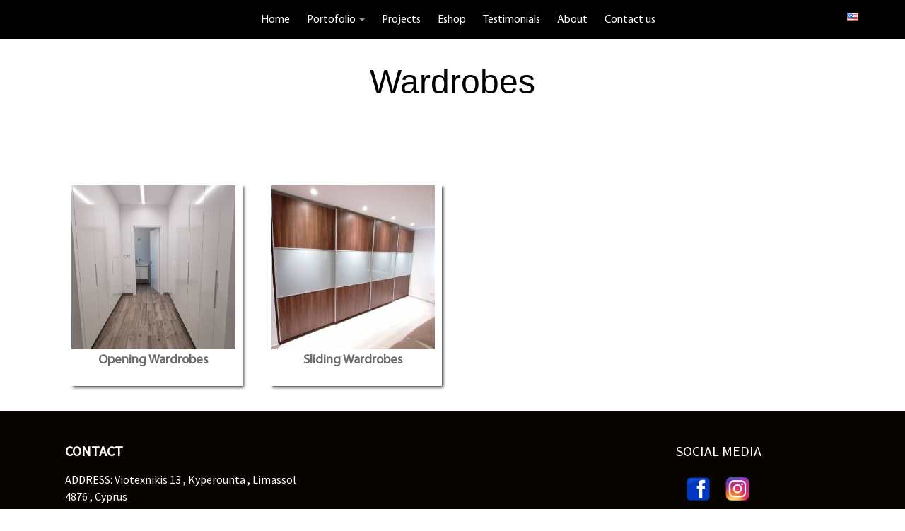

--- FILE ---
content_type: text/html; charset=UTF-8
request_url: https://achcarpentry.ogibiz.com/Wardrobes/en/
body_size: 9312
content:
<!DOCTYPE html>
<html lang="en">
    <head>
        <meta http-equiv="Content-Type" content="text/html; charset=utf-8"><meta name="viewport" content="width=device-width, initial-scale=1">
<meta name="description" content="">
<meta name="tag" content="ACH, Carpentry  , Andros Charitonos , cabinetry , furniture , remodel kitchen , remodel bath, build home , 
">
    <meta property="og:image" content="https://www.ourglobalidea.com/rep//files/smewebsites/110760/LOGO.jpg">
    <meta property="og:image:width" content="225">
    <meta property="og:image:height" content="210">
<title>WARDROBES</title>
 <link rel="icon" type="image/x-icon" href="https://ik.imagekit.io/wfv3kfkl8dl/tr:h-16,w-16,f-png/rep/files/smewebsites/110760/LOGO.jpg">
<link rel="shortcut icon" type="image/x-icon" href="https://ik.imagekit.io/wfv3kfkl8dl/tr:h-16,w-16,f-png/rep/files/smewebsites/110760/LOGO.jpg">
        <base href="https://www.ourglobalidea.com/rep/">
        <link href="https://fonts.googleapis.com/css?family=ABeeZee|Abel|Advent%20Pro|Aguafina%20Script|Alex%20Brush|Almendra%20Display|Anaheim|Arsenal|Baloo|Barrio|Bokor|Bungee%20Outline|Chathura|Chonburi|Codystar|Cute%20Font|Diplomata|Dorsa|Ewert|Faster%20One|Fredericka%20the%20Great|Geostar|Gilda%20Display|Gruppo|Hanalei|Josefin%20Slab|Julius%20Sans%20One|Kantumruy|Kumar%20One|Medula%20One|Arimo|Roboto|Roboto%20Slab|Play|Open%20Sans|Noto%20Sans|Source%20Sans%20Pro|Open%20Sans%20Condensed|Fira%20Sans|EB%20Garamond|Comfortaa|Fira%20Sans%20Condensed|Vollkorn|Alegreya|Cardo|Jura|Fira%20Mono|Caudex" rel="stylesheet">
        
	<link rel="stylesheet" type="text/css" href="/rep/assets/websitenew/css/bootstrap.css">
	<link rel="stylesheet" type="text/css" href="/rep/assets/websitenew/css/modern-business-corporateBiz2.css?v=2.0.1">
	<link rel="stylesheet" type="text/css" href="https://use.fontawesome.com/releases/v5.5.0/css/all.css">
	<link rel="stylesheet" type="text/css" href="/rep/assets/websitenew/dist/css/flags.css">
	<link rel="stylesheet" type="text/css" href="/rep/assets/websitenew/css/custom_adas.css">

	<script type="text/javascript" src="/rep/assets/websitenew/js/jquery.js"></script>
	<script type="text/javascript" src="/rep/assets/websitenew/js/bootstrap.js"></script>
	<script type="text/javascript" src="/rep/assets/websitenew/js/modern-business.js"></script>
	<script type="text/javascript" src="https://ajax.googleapis.com/ajax/libs/angularjs/1.5.7/angular.min.js"></script>
	<script type="text/javascript" src="https://cdnjs.cloudflare.com/ajax/libs/angular-filter/0.5.8/angular-filter.min.js"></script>
	<script type="text/javascript" src="/rep/assets/websitenew/js/adas.js"></script>
	<script type="text/javascript" src="https://ajax.googleapis.com/ajax/libs/jquery/3.2.1/jquery.min.js"></script>
	<script type="text/javascript" src="//js.pusher.com/3.2/pusher.min.js"></script>
	<script type="text/javascript" src="//cdn.jsdelivr.net/angular.pusher/latest/pusher-angular.min.js"></script>
	<script type="text/javascript" src="/rep/assets/js/angular/angular-sanitize.min.js"></script>
	<script type="text/javascript" src="/rep/assets/websitenew/js/jquery.flagstrap.js"></script>
	<script type="text/javascript" src="/rep/assets/js/angular/chat.js"></script>
        <script type="text/javascript">
            if (readCookie('landeduser') == null) {
                createCookie('landeduser', '24f7f7d4cc9143810ad12278f6ace4a9', '1000');
            }
            var landeduser = readCookie('landeduser');
            var authEndPoint = 'https://www.ourglobalidea.com/rep/transports/userjoined/channelid:fa7f8961944cfc9609cc20f1df855e75/landeduserid:' + landeduser + '/myip:MzguNTguMjI5Ljc=/chat_page_link:aHR0cHM6Ly93d3cub3VyZ2xvYmFsaWRlYS5jb20vcmVwL3JlcC9zbWV3ZWJzaXRlcy9iaXpwYWdlcy9hY2hjYXJwZW50cnkvV2FyZHJvYmVzL2VuLw==/joined_on:MjAyNi0wMi0wMSAxNDozNjozMg==/company_user_id:MTEwNzYw.json';
            var PuserId = 'f3f39c405695288ecda8';
            initChat('fa7f8961944cfc9609cc20f1df855e75');
        </script>
        <script type="text/javascript">
            $(document).delegate('.contactSubmit', 'click', function (e) {
                e.preventDefault();
                var thisobj = $(this);
                var thisForm = thisobj.closest('form.contact_form');
                var flag = true;
                for (var i = 1; i <= thisobj.attr('rel'); i++) {
                    if (thisForm.find('.emptyID_' + i).prop('required')) {
                        var regex_tel = /^\d+$/;
                        var regex_email = /^[_A-Za-z0-9-]+(\.[_A-Za-z0-9-]+)*@[A-Za-z0-9-]+(\.[A-Za-z0-9-]+)*(\.[A-Za-z]{2,3})$/;

                        if (thisForm.find('.emptyID_' + i).val() == '' && (thisForm.find('.emptyID_' + i).prop('type') == 'text' || thisForm.find('.emptyID_' + i).prop('type') == 'textarea')) {
                            thisForm.find('.emptyID_' + i).css('border', '1px solid red');
                            thisForm.find('.emptyID_' + i).css('box-shadow', '0 0 5px 0 rgba(200, 0, 0, 1)');
                            thisForm.find('.emptyID_' + i).focus();
                            flag = false;
                            break;
                        } else if (thisForm.find('.emptyID_' + i).prop('type') == 'tel' && (thisForm.find('.emptyID_' + i).val() == '' || !regex_tel.test(thisForm.find('.emptyID_' + i).val()))) {
                            thisForm.find('.emptyID_' + i).css('border', '1px solid red');
                            thisForm.find('.emptyID_' + i).css('box-shadow', '0 0 5px 0 rgba(200, 0, 0, 1)');
                            thisForm.find('.emptyID_' + i).focus();
                            flag = false;
                            break;
                        } else if (thisForm.find('.emptyID_' + i).prop('type') == 'email' && (thisForm.find('.emptyID_' + i).val() == '' || !regex_email.test(thisForm.find('.emptyID_' + i).val()))) {
                            thisForm.find('.emptyID_' + i).css('border', '1px solid red');
                            thisForm.find('.emptyID_' + i).css('box-shadow', '0 0 5px 0 rgba(200, 0, 0, 1)');
                            thisForm.find('.emptyID_' + i).focus();
                            flag = false;
                            break;
                        } else {
                            thisForm.find('.emptyID_' + i).css('border', '1px solid #cccccc');
                            thisForm.find('.emptyID_' + i).css('box-shadow', '0 1px 1px rgba(0, 0, 0, 0.075) inset');
                        }
                    }
                }
                if (flag) {
                    thisForm.find('.loader_img').removeClass('hide');
                    $.ajax({
                        url: 'https://www.ourglobalidea.com/rep/smewebsites/contactusForm',
                        type: "POST",
                        data: thisForm.serialize(),
                        cache: false,
                        async: false,
                        dataType: 'json',
                        crossDomain: true,
                        success: function (data) {
                            $('.loader_img').addClass('hide');
                            alert(data.msg);
                            thisForm[0].reset();
                        }
                    });
                }
            });

            $(document).delegate('.accordion', 'click', function (e) {
                var thisObj = $(this);
                var toshow = thisObj.next('.panel');
                var closestOuterDiv = thisObj.closest('.block_accordion');
                $('.panel').hide();

                $('.panel').each(function (index) {
                    var panel = $(this);
                    if (panel.height()) {
                        panel.css('height','');
                    } 
                });                
                if (thisObj.hasClass('active')) {
                    thisObj.removeClass('active');
                     toshow.css('height','');
                     toshow.hide('slow');
                } else {
                    thisObj.addClass('active');
                    toshow.show('slow');
                     toshow.css('height',toshow.height()+'px');
                }
            });

            $(document).delegate('#protectsubmit', 'click', function (e) {
                if ($('#pagepass').val() == '') {
                    alert('Password should not be blank');
                    $('#pagepass').css('border', '1px solid red');
                    $('#pagepass').css('box-shadow', '0 0 5px 0 rgba(200, 0, 0, 1)');
                    $('#pagepass').focus();
                } else {
                    $('#pagepass').css('border', '1px solid #cccccc');
                    $('#pagepass').css('box-shadow', '0 1px 1px rgba(0, 0, 0, 0.075) inset');

                    $.ajax({
                        url: '/rep/smewebsites/page_protection',
                        type: "POST",
                        data: {pagepass: $('#pagepass').val(), protect_pass: $('#protect_pass').val(), protect_page_id: $('#protect_page_id').val()},
                        cache: false,
                        async: false,
                        dataType: 'json',
                        crossDomain: true,
                        success: function (data) {
                            if (data.error == 0)
                            {
                                createCookie('pageid_' + $('#protect_page_id').val(), $('#protect_page_id').val(), '1');
                                $('#page_protected').remove();
                            } else {
                                $('#pagepass').css('border', '1px solid red');
                                $('#pagepass').css('box-shadow', '0 0 5px 0 rgba(200, 0, 0, 1)');
                                $('#pagepass').focus();
                                alert(data.msg);
                            }
                        }
                    });
                }
            });

            $(document).delegate('#gotohome', 'click', function () {
                $(document).find('.navbar-brand').find('img').click();
            });

            $(document).ready(function () {
                $('.navbar-toggle').on('click', function () {
                    $(this).toggleClass('close_menu');
                    $('.navbar-collapse').toggleClass('menu_Open');
                    $('.main_contentarea').toggleClass('manuleft_slide');
                    $(this).parent().toggleClass('mobile-menu-open');
                });

                if ($('#is_password_protected').val()) {
                    if (readCookie('pageid_104383') == null) {
                        $('#page_protected').show();
                    } else {
                        $('#page_protected').hide();
                    }
                } else {
                    $('#page_protected').hide();
                }

                $(document).on('click', 'ul.custom-menu span.plus', function (event) {
                    event.preventDefault();
                    var thisobj = $(this),
                        parent,
                        menu = thisobj.next('.dropdown-menu');
                    parent = thisobj.closest(menu.hasClass('sub-menus') ? '.dropdown-menu' : '.custom-menu');
                    parent.find('li').removeClass('active');
                    parent.find('.minus').trigger('click');
                    thisobj.closest('li.dropdown').addClass('active');
                    thisobj.addClass('minus').removeClass('plus');
                    menu.show('slow', function(){
                        thisobj.find('.dropdown-menu').removeClass('collapse')
                    });
                });
                $(document).on('click', 'ul.custom-menu span.minus', function (event) {
                    event.preventDefault();
                    var thisobj = $(this);
                    thisobj.closest('li.dropdown').removeClass('active');
                    thisobj.addClass('plus').removeClass('minus');
                    thisobj.next('.dropdown-menu').hide('slow', function(){
                        thisobj.find('.dropdown-menu').addClass('collapse')
                    });
                });

                $(document).on('click', 'b.plus', function (event) {
                    event.preventDefault();
                    var thisobj = $(this);
                    thisobj.closest('li.dropdown').addClass('active-dropdown');
                    thisobj.addClass('minus').removeClass('plus');
                    thisobj.next('.dropdown-menu').show('slow');
                });
                $(document).on('click', 'b.minus', function (event) {
                    event.preventDefault();
                    var thisobj = $(this);
                    thisobj.closest('li.dropdown').removeClass('active-dropdown');
                    thisobj.addClass('plus').removeClass('minus');
                    thisobj.next('.dropdown-menu').hide('slow');
                });
                
            });
        </script>
    </head>
    <body>
     <style type="text/css">
    body{
    background-color: rgba(255,255,255,1)    }
</style>

    <h1 class="hide">OGIBiz Website</h1>

<div aria-hidden="false" aria-labelledby="exampleModalLabel" role="dialog" tabindex="-1" id="page_protected" class="modal fade bs-example-modal-lg red in" style="display: none; background: rgba(0,0,0,1); z-index: 999999;">
    <div style="position: initial; width: 625px;" class="modal-dialog modal-lg">
            <div style="background:#fff;" class="modal-content">
            <div class="modal-header" style="border-bottom: none;">
                <button aria-label="Close" data-dismiss="modal" class="close" type="button" id="gotohome" style="font-size: 30px;opacity: unset;margin-top: -17px;">
                    <span aria-hidden="true">×</span>
                </button>
            </div>
            <div class="modal-body">
                <div class="row">
                    <div class="col-lg-5 col-md-5 col-sm-5">
                        <div style="width: 200px;height:200px;">
                            <svg version="1.0" xmlns="http://www.w3.org/2000/svg" width="160.000000pt" height="160.000000pt" viewbox="0 0 200.000000 200.000000" preserveaspectratio="xMidYMid meet"> <g transform="translate(0.000000,200.000000) scale(0.100000,-0.100000)" fill="#000000" stroke="none"> <path d="M945 1791 c-59 -16 -85 -31 -129 -71 -55 -51 -86 -115 -89 -183 l-2 -52 54 -3 c59 -3 70 5 71 48 1 39 41 101 80 122 45 24 129 20 168 -8 44 -33 72 -99 72 -171 l0 -63 -240 0 -241 0 -24 -25 -25 -24 0 -230 c0 -126 3 -237 6 -246 16 -41 49 -45 359 -45 310 0 343 4 359 45 10 27 7 475 -4 495 -5 10 -23 23 -40 28 -30 11 -30 11 -30 90 0 68 -4 87 -31 140 -33 68 -72 105 -137 134 -50 22 -133 31 -177 19z m112 -573 c28 -26 29 -61 4 -97 -13 -18 -21 -48 -23 -87 -2 -49 -6 -59 -22 -62 -29 -6 -46 25 -46 82 0 29 -7 59 -15 70 -22 29 -18 64 10 91 30 31 62 32 92 3z"></path> <path d="M323 633 c-8 -3 -13 -22 -13 -44 0 -42 -6 -47 -36 -24 -25 19 -50 19 -58 0 -4 -11 6 -22 29 -36 19 -12 35 -23 35 -25 0 -2 -13 -10 -30 -19 -18 -9 -30 -23 -30 -35 0 -24 28 -27 56 -5 29 22 34 18 34 -24 0 -22 5 -43 10 -46 19 -12 40 16 40 51 l0 35 31 -16 c60 -31 81 3 24 37 l-36 21 36 24 c19 13 35 28 35 34 0 18 -28 21 -59 4 l-31 -16 0 35 c0 35 -16 56 -37 49z"></path> <path d="M761 627 c-6 -6 -11 -26 -11 -44 l0 -34 -31 16 c-61 32 -83 -8 -23 -42 l36 -20 -36 -21 c-58 -34 -37 -68 23 -37 l31 16 0 -35 c0 -35 21 -63 40 -51 5 3 10 24 10 46 0 42 5 46 34 24 26 -19 52 -19 60 0 4 11 -6 22 -29 36 -19 12 -35 23 -35 25 0 2 14 10 30 19 18 9 30 23 30 35 0 24 -26 26 -54 5 -30 -23 -36 -18 -36 24 0 41 -18 59 -39 38z"></path> <path d="M1651 627 c-6 -6 -11 -26 -11 -44 0 -38 -2 -39 -35 -17 -27 17 -55 13 -55 -9 0 -7 16 -22 35 -33 l36 -20 -36 -20 c-20 -10 -35 -26 -35 -36 0 -22 21 -23 60 -3 l30 16 0 -40 c0 -26 5 -41 16 -45 25 -10 34 2 34 45 0 42 5 46 34 24 29 -22 56 -19 56 5 0 11 -3 20 -7 20 -5 0 -19 9 -32 19 l-24 19 31 16 c20 10 32 24 32 36 0 24 -26 26 -54 5 -30 -23 -36 -18 -36 24 0 41 -18 59 -39 38z"></path> <path d="M1200 591 c0 -45 -3 -47 -40 -26 -32 18 -47 19 -54 0 -3 -10 8 -23 31 -39 l36 -25 -31 -18 c-35 -20 -43 -53 -14 -53 10 0 27 7 38 15 29 22 34 18 34 -24 0 -22 5 -43 10 -46 19 -12 40 16 40 51 l0 35 31 -16 c60 -32 81 3 23 37 l-37 21 37 21 c20 12 36 27 36 34 0 21 -29 25 -55 8 -33 -22 -33 -21 -37 22 -2 30 -7 38 -25 40 -21 3 -23 -1 -23 -37z"></path> <path d="M180 240 l0 -41 153 3 152 3 0 35 0 35 -152 3 -153 3 0 -41z"></path> <path d="M624 266 c-3 -8 -4 -25 -2 -38 3 -23 4 -23 156 -26 166 -3 171 -1 158 53 l-6 25 -151 0 c-120 0 -151 -3 -155 -14z"></path> <path d="M1070 240 l0 -41 153 3 152 3 0 35 0 35 -152 3 -153 3 0 -41z"></path> <path d="M1514 266 c-3 -8 -4 -25 -2 -38 3 -23 4 -23 156 -26 l152 -3 0 41 0 40 -150 0 c-121 0 -152 -3 -156 -14z"></path> </g></svg>                        </div>
                    </div>
                    <div style="font-size: 20px;text-align: center;" class="col-lg-7 col-md-7 col-sm-7">
                                                Password protected area.<br>Please input the correct password and press the OK button <br><br>
                                                <span style="font-size : 25px;">Password: </span>
                        <input name="data[pagepass]" id="pagepass" style='border: 1px solid #c8c8c8;width: 68%;color: #5b5e62;padding: 11px;font: 20px "CenturyGothic";margin-top :5px;' type="password"><input type="hidden" name="data[protect_pass]" id="protect_pass" value=""><input type="hidden" name="data[protect_page_id]" id="protect_page_id" value="104383"><input type="hidden" name="data[is_password_protected]" id="is_password_protected">                    </div>
                </div>
            </div>
                        <div class="modal-footer" style="text-align: center;margin-top: 0px;border-top: 0;">
                <button type="button" class="btn btn-success" id="protectsubmit" style="background-color:#000; color:#fff">
                    OK                </button>
            </div>
        </div>
    </div>
</div><script src="https://cdn.onesignal.com/sdks/OneSignalSDK.js" async=""></script>
<script type="text/javascript">
    $(document).on("click", ".allow-notification", function() {
        localStorage.setItem("onesignalEnable", '1');
        localStorage.setItem("onesignalEnableClick", '1');
        location.reload();
    })
    $(document).on("click", ".close-pop-up", function() {
        $(".allow-notification").hide();
    })
</script>
<!-- ================================= gallery modal ==================-->
<!-- The Modal -->
<div id="galleryModal" class="modal galleryModal">
    <div class="modal_imagecenter" style="position: absolute;width: 100%;height: 100%;top: 0;left: 0;display: flex;align-items: center;justify-content: center;flex-direction: column;">
        <div class="new_imagectrl" style="position: absolute;">
            <span class="close gallery-modal-close">×</span>
            <img src="javascript:void(0)" class="gallery-modal-content" id="img01" alt="gallery image">
            <div id="caption" class="modal-caption"></div>
            <div class="modal_next_prev" id="modal_next_prev" style="position: absolute;top: 40%;color: #fff;width: 100%;padding: 30px;">
                <span class="prev" style="float: left; z-index: 99999!important;">
                    <i class="fa fa-chevron-circle-left" aria-hidden="true" onclick="navigatePrevImg();"></i>
                </span>
                <span class="next" style="float: right; z-index: 99999!important;">
                    <i class="fa fa-chevron-circle-right" aria-hidden="true" onclick="navigateNextImg();"></i>
                </span>
            </div>
        </div>
    </div>
</div>
<!--================================= end gallery modal s ===============-->
<div class="hide 1">Menu<br>2780777</div><style>
  .navbar-fixed-right{
    z-index: 999999 !important;
  }
  .navbar-fixed-right .navbar-collapse.collapse {
    width: 100%;
    align-items: center;
    justify-content: center;
    display: block !important;
    right: auto;
    left: -300px;
    position: fixed;
    top: 0;
    bottom: 0;
    height: 100vh;
    max-height: initial;
    z-index: 999;
    padding-top: 50px;
  }
  .navbar-fixed-right .navbar-collapse.collapse > ul{
    display: flex;
    flex-direction: column;
    max-height: 95vh;
    overflow: auto;
  }
  .navbar-fixed-right .navbar-collapse.menu_Open {
    position: fixed;
    top: 0;
    right: auto !important;
    left: 0 !important;
    width: 300px;
    transition: all linear 0.5s;
    height: 100vh!important;
    max-height: initial;
  }
  .navbar-fixed-right .navbar-collapse {
    height: 100vh!important;
    transition: all linear 0.5s;
    position: fixed;
    top: 82px;
    left: -300px!important;
    display: block;
    max-width: 300px;
  }
  .navbar-inverse.navbar-fixed-right .navbar-toggle{
    margin-top: 13px;
    width: 44px;
    height: 34px;
    top: 17px;
    display: block !important;
    opacity: 1;
    position: absolute;
    right: 0;
    top: -25px;
    left: auto;
    z-index: 99999;
  }
  @media screen and (max-width: 767px) {
    .navbar-inverse.navbar-fixed-right .navbar-toggle{
      top: -75px;
    }
  }
  .navbar-inverse.navbar-fixed-right .available_langulage_li{
    position: relative !important;
    right: auto;
    top: auto;
    float: none !important;
  }
  .navbar-inverse.navbar-fixed-right ul.nav li.dropdown ul{
    position: relative !important;
    left: auto !important;
    right: auto !important;
    width: 100%;
  }
  .navbar-inverse.navbar-fixed-right .dropdown ul li a {
    display: block !important;
  }
  .navbar-inverse.navbar-fixed-right .dropdown ul li a:hover{
  }
  .navbar-inverse.navbar-fixed-right .navbar-toggle.close_menu .icon-bar:nth-child(2) {
    transform: rotate(45deg);
    transition: all linear 0.5s;
    position: relative;
    top: 6px;
  }
  .navbar-inverse.navbar-fixed-right .navbar-toggle.close_menu .icon-bar:nth-child(3) {
    display: none;
    transition: all linear 0.5s;
  }
  .navbar-inverse.navbar-fixed-right .navbar-toggle.close_menu .icon-bar:nth-child(4) {
    transform: rotate(126deg);
    margin-top: 4px;
    transition: all linear 0.5s;
  }
  .navbar-inverse.navbar-fixed-right .navbar-nav.navbar-right{
    margin-right: 0;
  }
  .main_contentarea.manuleft_slide.menu-right{
    margin-left: 0 !important;
  }
  .navbar-fixed-right ul.nav li.dropdown ul{ display: none;}
  .navbar-fixed-right ul.nav li.dropdown:hover ul{ display: none; height:auto!important;}
  .navbar-fixed-right .mob-dropdown-toggle{width:19px; height:19px; position:absolute; top:5px; right:10px; display:block; background:rgba(0, 0, 0, 0.7);}
  .navbar-fixed-right .mob-dropdown-toggle:after{content:""; position: absolute;left: 4px;top: 49%;width: 12px;height: 2px;margin-top: -1px;background:#fff;}
  .navbar-fixed-right .mob-dropdown-toggle:before{content:""; position: absolute;left: 50%;top: 3px;width: 2px;height: 12px;margin-left: -1px;background:#fff;}
  .navbar-fixed-right .mob-dropdown-toggle.minus:before{display:none;}

  @media screen and (max-width: 767px) {
    .mobile-menu {
      margin-top: -25px;
    }
    .mobile-menu.mobile-menu-open{
      margin-top: 0 !important;
    }
  }
</style>

<style>.custom-menu li a {font-size:medium !important;}</style><style>.custom-menu li a {font-family: !important;}</style><style>.custom-menu li a {font-style: normal !important}</style><style>.dropdown ul li a {font-size:medium !important;}</style><style>.dropdown ul li a {font-family: !important;}</style><style>.dropdown ul li a {font-style: normal !important}</style><style>.dropdown ul li a {color:#000000 !important;}</style><style>.dropdown ul li a {background-color:#FFFFFF !important;}</style><style>.menu-v-align {display:flex !important; align-items: center !important;margin-top:5px}</style><style>
                 .dropdown-menu li {
                    width: 100%;
                    background-color: #000000;
                }
             </style><style>
                 .dropdown-menu li {
                    width: 100%;
                    background-color: #000000;
                }
             </style><style>.custom-menu li a:hover, .navbar-inverse .navbar-nav > .active > a:hover, .navbar-inverse .navbar-nav > .active > a:focus, .navbar-inverse .navbar-nav > .active > a{background:#000000 !important;}</style><style>.dropdown-menu > .active > a, .dropdown-menu > .active > a:hover, .dropdown-menu > .active > a:focus{background:#000000 !important;}</style><style>.custom-menu li a:hover, .navbar-inverse .navbar-nav > .active > a:hover, .navbar-inverse .navbar-nav > .active > a:focus, .navbar-inverse .navbar-nav > .active > a {color:#FFFFFF !important;}</style><style>.dropdown-menu > .active > a, .dropdown-menu > .active > a:hover, .dropdown-menu > .active > a:focus {color:#FFFFFF !important;}</style><style>.custom-menu li a {color:#FFFFFF !important;}</style><style type="text/css">
  .custom-header{background-color: #fff; border: none; position: absolute; min-height: 55px; position: relative;}
  .custom-header .navbar-brand{
    margin-top: 10px;
    padding-left:0;
    position: absolute;
  }
  .custom-menu{padding-top: 10px;}
  .navbar-brand {padding-top: 0px; max-width: 300px;}
  .navbar-brand img {max-width:100%; max-height: 70px; }

  .custom-header .menu-v-align .navbar-brand{position: static;}
  .menu-v-align  .custom-menu{ margin-left:0;}
  .custom-menu{padding-top:5px; }
  .navbar-collapse.collapse{width: 100%; align-items: center; justify-content: center;}
  .available_langulage_li{top:5px;}
  #corporateBiz2{min-height:inherit!important; margin-top:0!important;}
  .sticky{
    position: fixed !important;
    left: 0px;
    top: 0px;
    width: 100%;
    z-index: 999;
  }

  @media (max-width: 800px) {
    .navbar-brand{ max-width: 245px !important; }
  }
</style>
<style>.navbar-fixed-right .navbar-collapse.collapse {background:rgba(255,255,255,1) !important;}</style>    <nav class="navbar navbar-inverse navbar-fixed-top custom-header  backnotnone" role="navigation" id="headerComp" style="background-color: rgba(0,0,0,1);">
                <div class="container" id="menu">
            <div class="row menu-v-align mobile-menu-outer">
                                <div class="col-lg-12 col-md-12 col-sm-12 mobile-menu">
                <span class="navbar-toggle">
                    <span class="sr-only">Toggle navigation</span>
                    <span class="icon-bar"></span>
                    <span class="icon-bar"></span>
                    <span class="icon-bar"></span>
                </span>
                    <div class="collapse navbar-collapse navbar-ex1-collapse" style="text-align: center;background-color: rgba(0,0,0,1);">
                        <ul class="nav navbar-nav navbar-right custom-menu" style="/* margin-left: 20px; */ text-align: left;">
                            <li class=""><a href="//ACHCARPENTRY.ogibiz.com/en/" class="">Home</a></li><li class="dropdown "><a href="javascript:void(0)" class="dropdown-toggle">Portofolio <b class="caret"></b></a><span class="mob-dropdown-toggle plus"><span></span></span><ul class="dropdown-menu dropdown-menu-7 collapse "><li class="dropdown "><a href="//ACHCARPENTRY.ogibiz.com/Kitchens/en/" class="dropdown-toggle">Kitchens <b class="caret"></b></a><span class="mob-dropdown-toggle plus"><span></span></span><ul class="dropdown-menu dropdown-menu-2 collapse  sub-menus"><li class=""><a href="//ACHCARPENTRY.ogibiz.com/ModernKitchens/en/" class="">Modern Kitchens</a></li></ul></li><li class="active dropdown "><a href="//ACHCARPENTRY.ogibiz.com/Wardrobes/en/" class="dropdown-toggle">Wardrobes <b class="caret"></b></a><span class="mob-dropdown-toggle plus"><span></span></span><ul class="dropdown-menu dropdown-menu-8 collapse  sub-menus"><li class=""><a href="//ACHCARPENTRY.ogibiz.com/Openingwardrobes/en/" class="">Opening Wardrobes</a></li><li class=""><a href="//ACHCARPENTRY.ogibiz.com/Slidingwardrobes/en/" class="">Sliding Wardrobes</a></li></ul></li><li class=""><a href="//ACHCARPENTRY.ogibiz.com/BathroomVanities/en/" class="">Bathroom Vanities</a></li><li class=""><a href="//ACHCARPENTRY.ogibiz.com/Straircase/en/" class="">Straircase</a></li><li class=""><a href="//ACHCARPENTRY.ogibiz.com/Furniture/en/" class="">Furniture</a></li><li class="dropdown "><a href="//ACHCARPENTRY.ogibiz.com/Doors/en/" class="dropdown-toggle">Doors <b class="caret"></b></a><span class="mob-dropdown-toggle plus"><span></span></span><ul class="dropdown-menu dropdown-menu-18 collapse  sub-menus"><li class="dropdown "><a href="//ACHCARPENTRY.ogibiz.com/Entryway-doors/en/" class="dropdown-toggle">Entryway doors <b class="caret"></b></a><span class="mob-dropdown-toggle plus"><span></span></span><ul class="dropdown-menu dropdown-menu-5 collapse  sub-menus"><li class=""><a href="//ACHCARPENTRY.ogibiz.com/Opening-Doors/en/" class="">Opening Doors</a></li><li class=""><a href="//ACHCARPENTRY.ogibiz.com/Pivot-Doors/en/" class="">Pivot Doors</a></li></ul></li><li class=""><a href="//ACHCARPENTRY.ogibiz.com/Internal-doors/en/" class="">Internal doors</a></li></ul></li><li class=""><a href="//ACHCARPENTRY.ogibiz.com/Specialised-constructions/en/" class="">Specialised constructions</a></li><li class=""><a href="//ACHCARPENTRY.ogibiz.com/Other/en/" class="">Other</a></li></ul></li><li class=""><a href="//ACHCARPENTRY.ogibiz.com/PROJECTS/en/" class="">Projects</a></li><li class=""><a href="//ACHCARPENTRY.ogibiz.com/" class="">Eshop</a></li><li class=""><a href="//ACHCARPENTRY.ogibiz.com/TESTIMONIALS/en/" class="">Testimonials</a></li><li class=""><a href="//ACHCARPENTRY.ogibiz.com/ABOUT/en/" class="">About</a></li><li class=""><a href="//ACHCARPENTRY.ogibiz.com/CONTACT-US/en/" class="">Contact us</a></li>
                                                        <li class="available_langulage_li">
                                <div class="language-bar">
                                    <div class="form-group mrgn-language">
                                        <div id="basic" data-input-name="country"></div>
                                    </div>
                                </div>
                            </li>
                        </ul>
                    </div>
                </div>
            </div>
        </div>
    </nav>

    <div class="main_contentarea ">
        <style>
      #flagstrap-drop-down-1 {
        background-color : transparent;
        border-color:transparent;
      }
      #flagstrap-drop-down-1-list {
        min-width: 10px;
      }

      .flagstrap-icon{
            }
      .available_langulage_li{
            }
    </style>

    <script type="text/javascript">
        const cookieKey = "Cart_items";
        const existingcartprod = (localStorage.getItem(cookieKey) != null) ? JSON.parse(localStorage.getItem(cookieKey)) : [];
        existingcartprod.filter((product, key) => {
            this.total_cart_product_count = Number(this.total_cart_product_count) + Number(product.quantity);
        });
        jQuery('#crt_c').html(existingcartprod.length);
    </script>
<div class="hide 2">Space<br>2781416</div><div class="space_block" id="space_2781416" style="background-color: rgba(255,255,255,1);height: px;"></div>

<div class="hide 3">Main Description<br>2781417</div>    <div class="more-information-section" id="moreInfo" style="background-color: rgba(255,255,255,1);">
                <div class="container">
            <div class="row">
                <div class="col-lg-12 col-md-12 col-sm-12" style="padding: 15px;">
                    <h1 style="text-align: center;"><span style="color: #000000; font-family: arial, helvetica, sans-serif; font-size: 36pt;">Wardrobes</span></h1>                </div>
            </div>
        </div>
    </div>
    <div class="hide 4">Space<br>2781418</div><div class="space_block" id="space_2781418" style="background-color: rgba(255,255,255,1);height: 50px;"></div>

<div class="hide 5">Vertical Image Area<br>2781419</div><style type="text/css">
        .columnblock_2781419 .veritems {
            box-shadow: 7px 7px 4px -5px rgba(0, 0, 0, 0.75);
            padding : 10px;
            background-color: rgba(255,255,255,1);
        }
    </style><style type="text/css">
  .videoblk{
    z-index: 1;
    position: relative;
  }
</style>

<div class="home-service-section cl_blk 1-5-7 columnblock_2781419" id="column_2781419" style="padding: 15px !important;margin-top: 20px;">
            <div class="container">
        <div class="row">
                            <div class="col-lg-3 col-md-3 col-sm-3 verticalitems">
                    <div class="veritems"><div class="content-block commoncls"><img src="/rep/files/smewebsites/110760/Opening_wardrobesCover.png" class="our-company" style="cursor:pointer;width: 100%;" onclick="window.location.href='https://achcarpentry.ogibiz.com/Openingwardrobes/en/'" alt=""></div><div class="vercontentblock textcolspan_vertical_box"><p style="text-align: center;"><strong><span style="font-size: 14pt;">Opening Wardrobes</span></strong></p></div></div>                </div>
                                <div class="col-lg-3 col-md-3 col-sm-3 verticalitems">
                    <div class="veritems"><div class="content-block commoncls"><img src="/rep/files/smewebsites/110760/Sliding_wardrobesCover.png" class="our-company" style="cursor:pointer;width: 100%;" onclick="window.location.href='https://achcarpentry.ogibiz.com/Slidingwardrobes/en/'" alt=""></div><div class="vercontentblock textcolspan_vertical_box"><p style="text-align: center;"><strong><span style="font-size: 14pt;">Sliding Wardrobes</span></strong></p></div></div>                </div>
                                <div class="col-lg-3 col-md-3 col-sm-3 verticalitems">
                                    </div>
                                <div class="col-lg-3 col-md-3 col-sm-3 verticalitems">
                                    </div>
                        </div>
    </div>
</div>
<div class="hide 6">Space<br>2781434</div><div class="space_block" id="space_2781434" style="background-color: rgba(255,255,255,1);height: 20px;"></div>

<div class="hide 7">Footer<br>2780782</div>
<style type="text/css">
  .videoblk{
    z-index: 1;
    position: relative;
  }
</style>

<div class="home-service-section cl_blk 1-0-7 columnblock_2780782" id="column_2780782" style="background-color: rgba(8,4,0,1);">
            <div class="container">
        <div class="row">
                            <div class="col-lg-4 col-md-4 col-sm-4 verticalitems">
                    <div class="imgbtm"><div class="content-block commoncls"></div><div class="vercontentblock textcolspan_vertical_box"><table style="width: 330px; height: 130px; float: left;">
<tbody>
<tr>
<td>
<p><span style="color: #ffffff;"><strong><span style="font-size: 15pt; font-family: 'Source Sans Pro';">CONTACT</span></strong></span></p>
<p><span style="font-family: 'Source Sans Pro'; font-size: 12pt; color: #ffffff;">ADDRESS: Viotexnikis 13 , Kyperounta , Limassol 4876 , Cyprus</span></p>
<p><span style="font-family: 'Source Sans Pro'; font-size: 12pt; color: #ffffff;">TELEPHONE :   <span class="fontstyle0">+357 99681791 , <br>+357 99985009</span> <br> </span></p>
<p><span style="font-family: 'Source Sans Pro'; font-size: 12pt; color: #ffffff;">WORKING DAYS/HOURS : </span></p>
<p><span style="font-family: 'Source Sans Pro'; font-size: 12pt; color: #ffffff;">Monday - Friday : 8:00am - 5:00pm</span></p>
<p><span style="font-family: 'Source Sans Pro'; font-size: 12pt; color: #ffffff;">Saturday : 9:00am - 1:00pm</span></p>
<p><span style="font-family: 'Source Sans Pro'; font-size: 12pt; color: #ffffff;">EMAIL:  <span class="fontstyle0"><a href="mailto:achcarpentry@myglobalidea.com"> achcarpentry@myglobalidea.com </a></span> <br> </span></p>
</td>
</tr>
</tbody>
</table></div></div>                </div>
                                <div class="col-lg-4 col-md-4 col-sm-4 verticalitems">
                    <div class="imgbtm"><div class="content-block commoncls"></div><div class="vercontentblock textcolspan_vertical_box"><p> </p>
<p>  </p>
<table style="float: right;">
<tbody>
<tr>
<td><iframe style="border: 0;" tabindex="0" src="https://www.google.com/maps/embed?pb=!1m18!1m12!1m3!1d3270.992203825138!2d32.97777391570243!3d34.93173248037573!2m3!1f0!2f0!3f0!3m2!1i1024!2i768!4f13.1!3m3!1m2!1s0x14e74ff263a0fb5f%3A0x4bd73a4e70d05842!2sACH%20CARPENTRY!5e0!3m2!1sel!2sgr!4v1590655430555!5m2!1sel!2sgr" width="300" height="180" frameborder="0" allowfullscreen="allowfullscreen"></iframe></td>
</tr>
</tbody>
</table></div></div>                </div>
                                <div class="col-lg-4 col-md-4 col-sm-4 verticalitems">
                    <div class="imgbtm"><div class="content-block commoncls"></div><div class="vercontentblock textcolspan_vertical_box"><table style="margin-left: auto; margin-right: auto;">
<tbody>
<tr>
<td style="text-align: left;">
<p style="text-align: center;"><span style="font-size: 15pt; font-family: 'Source Sans Pro';"><span style="color: #ffffff;">SOCIAL MEDIA</span></span></p>
<table style="height: 49px; margin-left: auto; margin-right: auto;" width="108">
<tbody>
<tr>
<td style="text-align: center;"><a href="https://www.facebook.com/ACH-CARPENTRY-1281372575298787" target="_blank"><img style="color: #ffffff;" src="https://www.ourglobalidea.com/rep/app/webroot/files/smewebsites/109420/facebook_logos_PNG19757.png" alt="" width="35" height="35"></a><span style="color: #ffffff;"> </span></td>
<td style="text-align: center;"><a href="https://www.instagram.com/achcarpentry/" target="_blank"><img src="https://www.ourglobalidea.com/rep/app/webroot/files/smewebsites/105134/6354361_preview.png" alt="" width="37" height="37"></a></td>
</tr>
</tbody>
</table>
</td>
</tr>
</tbody>
</table></div></div>                </div>
                        </div>
    </div>
</div>
        <script type="text/javascript">
            var $jsonArr = JSON.parse('{"US":"","GR":""}');
            console.log($jsonArr);
            var $countryArr = JSON.parse('{"US":"en","GR":"el"}');
            console.log('countryArr', $countryArr);
            $('#basic').flagStrap({
                countries: $jsonArr,
                buttonSize: "btn-sm",
                buttonType: "btn-info",
                labelMargin: "10px",
                scrollable: false,
                scrollableHeight: "350px"
            });
            $('#advanced').flagStrap({
                buttonSize: "btn-lg",
                buttonType: "btn-primary",
                labelMargin: "20px",
                scrollable: false,
                scrollableHeight: "350px"
            });
            $('#flagstrap-drop-down-1-list').find('.flagstrap-icon').click(function () {
                        window.location = "//ACHCARPENTRY.ogibiz.com/Wardrobes/" + $countryArr[$(this).parent().attr('data-val')];
                });

            $("#basic").click(function () {
                $('#flagstrap-drop-down-1-list').toggle().css('left', '0');
            });

        </script>

            
             </div>


</body></html>
